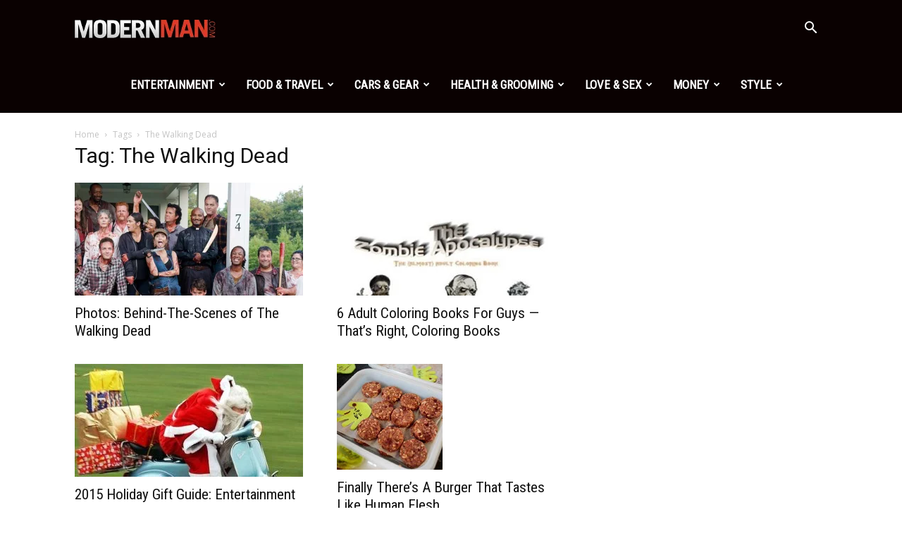

--- FILE ---
content_type: text/html; charset=UTF-8
request_url: https://www.modernman.com/tag/the-walking-dead/
body_size: 18654
content:
<!doctype html >
<!--[if IE 8]>    <html class="ie8" lang="en"> <![endif]-->
<!--[if IE 9]>    <html class="ie9" lang="en"> <![endif]-->
<!--[if gt IE 8]><!--> <html lang="en-US" prefix="og: https://ogp.me/ns#"> <!--<![endif]-->
<head>
    <title>The Walking Dead Archives - Modern Man</title>
    <meta charset="UTF-8" />
    <meta name="viewport" content="width=device-width, initial-scale=1.0">
    <link rel="pingback" href="https://www.modernman.com/xmlrpc.php" />
    	<style>img:is([sizes="auto" i], [sizes^="auto," i]) { contain-intrinsic-size: 3000px 1500px }</style>
	<link rel="icon" type="image/png" href="https://www.modernman.com/wp-content/uploads/2022/07/favicon.jpg"><link rel="apple-touch-icon-precomposed" sizes="76x76" href="https://www.modernman.com/wp-content/uploads/2022/07/favicon.jpg"/><link rel="apple-touch-icon-precomposed" sizes="120x120" href="https://www.modernman.com/wp-content/uploads/2022/07/favicon.jpg"/><link rel="apple-touch-icon-precomposed" sizes="152x152" href="https://www.modernman.com/wp-content/uploads/2022/07/favicon.jpg"/><link rel="apple-touch-icon-precomposed" sizes="114x114" href="https://www.modernman.com/wp-content/uploads/2022/07/favicon.jpg"/><link rel="apple-touch-icon-precomposed" sizes="144x144" href="https://www.modernman.com/wp-content/uploads/2022/07/favicon.jpg"/>
<!-- Search Engine Optimization by Rank Math - https://rankmath.com/ -->
<meta name="robots" content="follow, noindex"/>
<meta property="og:locale" content="en_US" />
<meta property="og:type" content="article" />
<meta property="og:title" content="The Walking Dead Archives - Modern Man" />
<meta property="og:url" content="https://www.modernman.com/tag/the-walking-dead/" />
<meta property="og:site_name" content="Modern Man" />
<meta name="twitter:card" content="summary_large_image" />
<meta name="twitter:title" content="The Walking Dead Archives - Modern Man" />
<meta name="twitter:label1" content="Posts" />
<meta name="twitter:data1" content="7" />
<script type="application/ld+json" class="rank-math-schema">{"@context":"https://schema.org","@graph":[{"@type":"Organization","@id":"https://www.modernman.com/#organization","name":"Modern Man"},{"@type":"WebSite","@id":"https://www.modernman.com/#website","url":"https://www.modernman.com","name":"Modern Man","publisher":{"@id":"https://www.modernman.com/#organization"},"inLanguage":"en-US"},{"@type":"BreadcrumbList","@id":"https://www.modernman.com/tag/the-walking-dead/#breadcrumb","itemListElement":[{"@type":"ListItem","position":"1","item":{"@id":"https://www.modernman.com","name":"Home"}},{"@type":"ListItem","position":"2","item":{"@id":"https://www.modernman.com/tag/the-walking-dead/","name":"The Walking Dead"}}]},{"@type":"CollectionPage","@id":"https://www.modernman.com/tag/the-walking-dead/#webpage","url":"https://www.modernman.com/tag/the-walking-dead/","name":"The Walking Dead Archives - Modern Man","isPartOf":{"@id":"https://www.modernman.com/#website"},"inLanguage":"en-US","breadcrumb":{"@id":"https://www.modernman.com/tag/the-walking-dead/#breadcrumb"}}]}</script>
<!-- /Rank Math WordPress SEO plugin -->

<link rel='dns-prefetch' href='//fonts.googleapis.com' />
<link rel="alternate" type="application/rss+xml" title="Modern Man &raquo; Feed" href="https://www.modernman.com/feed/" />
<link rel="alternate" type="application/rss+xml" title="Modern Man &raquo; The Walking Dead Tag Feed" href="https://www.modernman.com/tag/the-walking-dead/feed/" />
<link rel='stylesheet' id='wp-block-library-css' href='https://www.modernman.com/wp-includes/css/dist/block-library/style.min.css?ver=6.8.3' type='text/css' media='all' />
<style id='classic-theme-styles-inline-css' type='text/css'>
/*! This file is auto-generated */
.wp-block-button__link{color:#fff;background-color:#32373c;border-radius:9999px;box-shadow:none;text-decoration:none;padding:calc(.667em + 2px) calc(1.333em + 2px);font-size:1.125em}.wp-block-file__button{background:#32373c;color:#fff;text-decoration:none}
</style>
<style id='global-styles-inline-css' type='text/css'>
:root{--wp--preset--aspect-ratio--square: 1;--wp--preset--aspect-ratio--4-3: 4/3;--wp--preset--aspect-ratio--3-4: 3/4;--wp--preset--aspect-ratio--3-2: 3/2;--wp--preset--aspect-ratio--2-3: 2/3;--wp--preset--aspect-ratio--16-9: 16/9;--wp--preset--aspect-ratio--9-16: 9/16;--wp--preset--color--black: #000000;--wp--preset--color--cyan-bluish-gray: #abb8c3;--wp--preset--color--white: #ffffff;--wp--preset--color--pale-pink: #f78da7;--wp--preset--color--vivid-red: #cf2e2e;--wp--preset--color--luminous-vivid-orange: #ff6900;--wp--preset--color--luminous-vivid-amber: #fcb900;--wp--preset--color--light-green-cyan: #7bdcb5;--wp--preset--color--vivid-green-cyan: #00d084;--wp--preset--color--pale-cyan-blue: #8ed1fc;--wp--preset--color--vivid-cyan-blue: #0693e3;--wp--preset--color--vivid-purple: #9b51e0;--wp--preset--gradient--vivid-cyan-blue-to-vivid-purple: linear-gradient(135deg,rgba(6,147,227,1) 0%,rgb(155,81,224) 100%);--wp--preset--gradient--light-green-cyan-to-vivid-green-cyan: linear-gradient(135deg,rgb(122,220,180) 0%,rgb(0,208,130) 100%);--wp--preset--gradient--luminous-vivid-amber-to-luminous-vivid-orange: linear-gradient(135deg,rgba(252,185,0,1) 0%,rgba(255,105,0,1) 100%);--wp--preset--gradient--luminous-vivid-orange-to-vivid-red: linear-gradient(135deg,rgba(255,105,0,1) 0%,rgb(207,46,46) 100%);--wp--preset--gradient--very-light-gray-to-cyan-bluish-gray: linear-gradient(135deg,rgb(238,238,238) 0%,rgb(169,184,195) 100%);--wp--preset--gradient--cool-to-warm-spectrum: linear-gradient(135deg,rgb(74,234,220) 0%,rgb(151,120,209) 20%,rgb(207,42,186) 40%,rgb(238,44,130) 60%,rgb(251,105,98) 80%,rgb(254,248,76) 100%);--wp--preset--gradient--blush-light-purple: linear-gradient(135deg,rgb(255,206,236) 0%,rgb(152,150,240) 100%);--wp--preset--gradient--blush-bordeaux: linear-gradient(135deg,rgb(254,205,165) 0%,rgb(254,45,45) 50%,rgb(107,0,62) 100%);--wp--preset--gradient--luminous-dusk: linear-gradient(135deg,rgb(255,203,112) 0%,rgb(199,81,192) 50%,rgb(65,88,208) 100%);--wp--preset--gradient--pale-ocean: linear-gradient(135deg,rgb(255,245,203) 0%,rgb(182,227,212) 50%,rgb(51,167,181) 100%);--wp--preset--gradient--electric-grass: linear-gradient(135deg,rgb(202,248,128) 0%,rgb(113,206,126) 100%);--wp--preset--gradient--midnight: linear-gradient(135deg,rgb(2,3,129) 0%,rgb(40,116,252) 100%);--wp--preset--font-size--small: 11px;--wp--preset--font-size--medium: 20px;--wp--preset--font-size--large: 32px;--wp--preset--font-size--x-large: 42px;--wp--preset--font-size--regular: 15px;--wp--preset--font-size--larger: 50px;--wp--preset--spacing--20: 0.44rem;--wp--preset--spacing--30: 0.67rem;--wp--preset--spacing--40: 1rem;--wp--preset--spacing--50: 1.5rem;--wp--preset--spacing--60: 2.25rem;--wp--preset--spacing--70: 3.38rem;--wp--preset--spacing--80: 5.06rem;--wp--preset--shadow--natural: 6px 6px 9px rgba(0, 0, 0, 0.2);--wp--preset--shadow--deep: 12px 12px 50px rgba(0, 0, 0, 0.4);--wp--preset--shadow--sharp: 6px 6px 0px rgba(0, 0, 0, 0.2);--wp--preset--shadow--outlined: 6px 6px 0px -3px rgba(255, 255, 255, 1), 6px 6px rgba(0, 0, 0, 1);--wp--preset--shadow--crisp: 6px 6px 0px rgba(0, 0, 0, 1);}:where(.is-layout-flex){gap: 0.5em;}:where(.is-layout-grid){gap: 0.5em;}body .is-layout-flex{display: flex;}.is-layout-flex{flex-wrap: wrap;align-items: center;}.is-layout-flex > :is(*, div){margin: 0;}body .is-layout-grid{display: grid;}.is-layout-grid > :is(*, div){margin: 0;}:where(.wp-block-columns.is-layout-flex){gap: 2em;}:where(.wp-block-columns.is-layout-grid){gap: 2em;}:where(.wp-block-post-template.is-layout-flex){gap: 1.25em;}:where(.wp-block-post-template.is-layout-grid){gap: 1.25em;}.has-black-color{color: var(--wp--preset--color--black) !important;}.has-cyan-bluish-gray-color{color: var(--wp--preset--color--cyan-bluish-gray) !important;}.has-white-color{color: var(--wp--preset--color--white) !important;}.has-pale-pink-color{color: var(--wp--preset--color--pale-pink) !important;}.has-vivid-red-color{color: var(--wp--preset--color--vivid-red) !important;}.has-luminous-vivid-orange-color{color: var(--wp--preset--color--luminous-vivid-orange) !important;}.has-luminous-vivid-amber-color{color: var(--wp--preset--color--luminous-vivid-amber) !important;}.has-light-green-cyan-color{color: var(--wp--preset--color--light-green-cyan) !important;}.has-vivid-green-cyan-color{color: var(--wp--preset--color--vivid-green-cyan) !important;}.has-pale-cyan-blue-color{color: var(--wp--preset--color--pale-cyan-blue) !important;}.has-vivid-cyan-blue-color{color: var(--wp--preset--color--vivid-cyan-blue) !important;}.has-vivid-purple-color{color: var(--wp--preset--color--vivid-purple) !important;}.has-black-background-color{background-color: var(--wp--preset--color--black) !important;}.has-cyan-bluish-gray-background-color{background-color: var(--wp--preset--color--cyan-bluish-gray) !important;}.has-white-background-color{background-color: var(--wp--preset--color--white) !important;}.has-pale-pink-background-color{background-color: var(--wp--preset--color--pale-pink) !important;}.has-vivid-red-background-color{background-color: var(--wp--preset--color--vivid-red) !important;}.has-luminous-vivid-orange-background-color{background-color: var(--wp--preset--color--luminous-vivid-orange) !important;}.has-luminous-vivid-amber-background-color{background-color: var(--wp--preset--color--luminous-vivid-amber) !important;}.has-light-green-cyan-background-color{background-color: var(--wp--preset--color--light-green-cyan) !important;}.has-vivid-green-cyan-background-color{background-color: var(--wp--preset--color--vivid-green-cyan) !important;}.has-pale-cyan-blue-background-color{background-color: var(--wp--preset--color--pale-cyan-blue) !important;}.has-vivid-cyan-blue-background-color{background-color: var(--wp--preset--color--vivid-cyan-blue) !important;}.has-vivid-purple-background-color{background-color: var(--wp--preset--color--vivid-purple) !important;}.has-black-border-color{border-color: var(--wp--preset--color--black) !important;}.has-cyan-bluish-gray-border-color{border-color: var(--wp--preset--color--cyan-bluish-gray) !important;}.has-white-border-color{border-color: var(--wp--preset--color--white) !important;}.has-pale-pink-border-color{border-color: var(--wp--preset--color--pale-pink) !important;}.has-vivid-red-border-color{border-color: var(--wp--preset--color--vivid-red) !important;}.has-luminous-vivid-orange-border-color{border-color: var(--wp--preset--color--luminous-vivid-orange) !important;}.has-luminous-vivid-amber-border-color{border-color: var(--wp--preset--color--luminous-vivid-amber) !important;}.has-light-green-cyan-border-color{border-color: var(--wp--preset--color--light-green-cyan) !important;}.has-vivid-green-cyan-border-color{border-color: var(--wp--preset--color--vivid-green-cyan) !important;}.has-pale-cyan-blue-border-color{border-color: var(--wp--preset--color--pale-cyan-blue) !important;}.has-vivid-cyan-blue-border-color{border-color: var(--wp--preset--color--vivid-cyan-blue) !important;}.has-vivid-purple-border-color{border-color: var(--wp--preset--color--vivid-purple) !important;}.has-vivid-cyan-blue-to-vivid-purple-gradient-background{background: var(--wp--preset--gradient--vivid-cyan-blue-to-vivid-purple) !important;}.has-light-green-cyan-to-vivid-green-cyan-gradient-background{background: var(--wp--preset--gradient--light-green-cyan-to-vivid-green-cyan) !important;}.has-luminous-vivid-amber-to-luminous-vivid-orange-gradient-background{background: var(--wp--preset--gradient--luminous-vivid-amber-to-luminous-vivid-orange) !important;}.has-luminous-vivid-orange-to-vivid-red-gradient-background{background: var(--wp--preset--gradient--luminous-vivid-orange-to-vivid-red) !important;}.has-very-light-gray-to-cyan-bluish-gray-gradient-background{background: var(--wp--preset--gradient--very-light-gray-to-cyan-bluish-gray) !important;}.has-cool-to-warm-spectrum-gradient-background{background: var(--wp--preset--gradient--cool-to-warm-spectrum) !important;}.has-blush-light-purple-gradient-background{background: var(--wp--preset--gradient--blush-light-purple) !important;}.has-blush-bordeaux-gradient-background{background: var(--wp--preset--gradient--blush-bordeaux) !important;}.has-luminous-dusk-gradient-background{background: var(--wp--preset--gradient--luminous-dusk) !important;}.has-pale-ocean-gradient-background{background: var(--wp--preset--gradient--pale-ocean) !important;}.has-electric-grass-gradient-background{background: var(--wp--preset--gradient--electric-grass) !important;}.has-midnight-gradient-background{background: var(--wp--preset--gradient--midnight) !important;}.has-small-font-size{font-size: var(--wp--preset--font-size--small) !important;}.has-medium-font-size{font-size: var(--wp--preset--font-size--medium) !important;}.has-large-font-size{font-size: var(--wp--preset--font-size--large) !important;}.has-x-large-font-size{font-size: var(--wp--preset--font-size--x-large) !important;}
:where(.wp-block-post-template.is-layout-flex){gap: 1.25em;}:where(.wp-block-post-template.is-layout-grid){gap: 1.25em;}
:where(.wp-block-columns.is-layout-flex){gap: 2em;}:where(.wp-block-columns.is-layout-grid){gap: 2em;}
:root :where(.wp-block-pullquote){font-size: 1.5em;line-height: 1.6;}
</style>
<link rel='stylesheet' id='google-fonts-style-css' href='https://fonts.googleapis.com/css?family=Roboto+Condensed%3A400%7COpen+Sans%3A300italic%2C400%2C400italic%2C600%2C600italic%2C700%7CRoboto%3A300%2C400%2C400italic%2C500%2C500italic%2C700%2C900&#038;ver=9.5' type='text/css' media='all' />
<link rel='stylesheet' id='td-theme-css' href='https://www.modernman.com/wp-content/themes/Newspaper/Newspaper/style.css?ver=9.5' type='text/css' media='all' />
<script type="text/javascript" src="https://www.modernman.com/wp-includes/js/jquery/jquery.min.js?ver=3.7.1" id="jquery-core-js"></script>
<script type="text/javascript" src="https://www.modernman.com/wp-includes/js/jquery/jquery-migrate.min.js?ver=3.4.1" id="jquery-migrate-js"></script>
<link rel="https://api.w.org/" href="https://www.modernman.com/wp-json/" /><link rel="alternate" title="JSON" type="application/json" href="https://www.modernman.com/wp-json/wp/v2/tags/871" /><link rel="EditURI" type="application/rsd+xml" title="RSD" href="https://www.modernman.com/xmlrpc.php?rsd" />
<meta name="generator" content="WordPress 6.8.3" />
<!--[if lt IE 9]><script src="https://cdnjs.cloudflare.com/ajax/libs/html5shiv/3.7.3/html5shiv.js"></script><![endif]-->
    
<!-- JS generated by theme -->

<script>
    
    

	    var tdBlocksArray = []; //here we store all the items for the current page

	    //td_block class - each ajax block uses a object of this class for requests
	    function tdBlock() {
		    this.id = '';
		    this.block_type = 1; //block type id (1-234 etc)
		    this.atts = '';
		    this.td_column_number = '';
		    this.td_current_page = 1; //
		    this.post_count = 0; //from wp
		    this.found_posts = 0; //from wp
		    this.max_num_pages = 0; //from wp
		    this.td_filter_value = ''; //current live filter value
		    this.is_ajax_running = false;
		    this.td_user_action = ''; // load more or infinite loader (used by the animation)
		    this.header_color = '';
		    this.ajax_pagination_infinite_stop = ''; //show load more at page x
	    }


        // td_js_generator - mini detector
        (function(){
            var htmlTag = document.getElementsByTagName("html")[0];

	        if ( navigator.userAgent.indexOf("MSIE 10.0") > -1 ) {
                htmlTag.className += ' ie10';
            }

            if ( !!navigator.userAgent.match(/Trident.*rv\:11\./) ) {
                htmlTag.className += ' ie11';
            }

	        if ( navigator.userAgent.indexOf("Edge") > -1 ) {
                htmlTag.className += ' ieEdge';
            }

            if ( /(iPad|iPhone|iPod)/g.test(navigator.userAgent) ) {
                htmlTag.className += ' td-md-is-ios';
            }

            var user_agent = navigator.userAgent.toLowerCase();
            if ( user_agent.indexOf("android") > -1 ) {
                htmlTag.className += ' td-md-is-android';
            }

            if ( -1 !== navigator.userAgent.indexOf('Mac OS X')  ) {
                htmlTag.className += ' td-md-is-os-x';
            }

            if ( /chrom(e|ium)/.test(navigator.userAgent.toLowerCase()) ) {
               htmlTag.className += ' td-md-is-chrome';
            }

            if ( -1 !== navigator.userAgent.indexOf('Firefox') ) {
                htmlTag.className += ' td-md-is-firefox';
            }

            if ( -1 !== navigator.userAgent.indexOf('Safari') && -1 === navigator.userAgent.indexOf('Chrome') ) {
                htmlTag.className += ' td-md-is-safari';
            }

            if( -1 !== navigator.userAgent.indexOf('IEMobile') ){
                htmlTag.className += ' td-md-is-iemobile';
            }

        })();




        var tdLocalCache = {};

        ( function () {
            "use strict";

            tdLocalCache = {
                data: {},
                remove: function (resource_id) {
                    delete tdLocalCache.data[resource_id];
                },
                exist: function (resource_id) {
                    return tdLocalCache.data.hasOwnProperty(resource_id) && tdLocalCache.data[resource_id] !== null;
                },
                get: function (resource_id) {
                    return tdLocalCache.data[resource_id];
                },
                set: function (resource_id, cachedData) {
                    tdLocalCache.remove(resource_id);
                    tdLocalCache.data[resource_id] = cachedData;
                }
            };
        })();

    
    
var td_viewport_interval_list=[{"limitBottom":767,"sidebarWidth":228},{"limitBottom":1018,"sidebarWidth":300},{"limitBottom":1140,"sidebarWidth":324}];
var td_animation_stack_effect="type0";
var tds_animation_stack=true;
var td_animation_stack_specific_selectors=".entry-thumb, img";
var td_animation_stack_general_selectors=".td-animation-stack img, .td-animation-stack .entry-thumb, .post img";
var td_ajax_url="https:\/\/www.modernman.com\/wp-admin\/admin-ajax.php?td_theme_name=Newspaper&v=9.5";
var td_get_template_directory_uri="https:\/\/www.modernman.com\/wp-content\/themes\/Newspaper\/Newspaper";
var tds_snap_menu="snap";
var tds_logo_on_sticky="show_header_logo";
var tds_header_style="6";
var td_please_wait="Please wait...";
var td_email_user_pass_incorrect="User or password incorrect!";
var td_email_user_incorrect="Email or username incorrect!";
var td_email_incorrect="Email incorrect!";
var tds_more_articles_on_post_enable="";
var tds_more_articles_on_post_time_to_wait="";
var tds_more_articles_on_post_pages_distance_from_top=0;
var tds_theme_color_site_wide="#df3a27";
var tds_smart_sidebar="enabled";
var tdThemeName="Newspaper";
var td_magnific_popup_translation_tPrev="Previous (Left arrow key)";
var td_magnific_popup_translation_tNext="Next (Right arrow key)";
var td_magnific_popup_translation_tCounter="%curr% of %total%";
var td_magnific_popup_translation_ajax_tError="The content from %url% could not be loaded.";
var td_magnific_popup_translation_image_tError="The image #%curr% could not be loaded.";
var tdDateNamesI18n={"month_names":["January","February","March","April","May","June","July","August","September","October","November","December"],"month_names_short":["Jan","Feb","Mar","Apr","May","Jun","Jul","Aug","Sep","Oct","Nov","Dec"],"day_names":["Sunday","Monday","Tuesday","Wednesday","Thursday","Friday","Saturday"],"day_names_short":["Sun","Mon","Tue","Wed","Thu","Fri","Sat"]};
var td_ad_background_click_link="";
var td_ad_background_click_target="";
</script>


<!-- Header style compiled by theme -->

<style>
    
.td-header-wrap .black-menu .sf-menu > .current-menu-item > a,
    .td-header-wrap .black-menu .sf-menu > .current-menu-ancestor > a,
    .td-header-wrap .black-menu .sf-menu > .current-category-ancestor > a,
    .td-header-wrap .black-menu .sf-menu > li > a:hover,
    .td-header-wrap .black-menu .sf-menu > .sfHover > a,
    .td-header-style-12 .td-header-menu-wrap-full,
    .sf-menu > .current-menu-item > a:after,
    .sf-menu > .current-menu-ancestor > a:after,
    .sf-menu > .current-category-ancestor > a:after,
    .sf-menu > li:hover > a:after,
    .sf-menu > .sfHover > a:after,
    .td-header-style-12 .td-affix,
    .header-search-wrap .td-drop-down-search:after,
    .header-search-wrap .td-drop-down-search .btn:hover,
    input[type=submit]:hover,
    .td-read-more a,
    .td-post-category:hover,
    .td-grid-style-1.td-hover-1 .td-big-grid-post:hover .td-post-category,
    .td-grid-style-5.td-hover-1 .td-big-grid-post:hover .td-post-category,
    .td_top_authors .td-active .td-author-post-count,
    .td_top_authors .td-active .td-author-comments-count,
    .td_top_authors .td_mod_wrap:hover .td-author-post-count,
    .td_top_authors .td_mod_wrap:hover .td-author-comments-count,
    .td-404-sub-sub-title a:hover,
    .td-search-form-widget .wpb_button:hover,
    .td-rating-bar-wrap div,
    .td_category_template_3 .td-current-sub-category,
    .dropcap,
    .td_wrapper_video_playlist .td_video_controls_playlist_wrapper,
    .wpb_default,
    .wpb_default:hover,
    .td-left-smart-list:hover,
    .td-right-smart-list:hover,
    .woocommerce-checkout .woocommerce input.button:hover,
    .woocommerce-page .woocommerce a.button:hover,
    .woocommerce-account div.woocommerce .button:hover,
    #bbpress-forums button:hover,
    .bbp_widget_login .button:hover,
    .td-footer-wrapper .td-post-category,
    .td-footer-wrapper .widget_product_search input[type="submit"]:hover,
    .woocommerce .product a.button:hover,
    .woocommerce .product #respond input#submit:hover,
    .woocommerce .checkout input#place_order:hover,
    .woocommerce .woocommerce.widget .button:hover,
    .single-product .product .summary .cart .button:hover,
    .woocommerce-cart .woocommerce table.cart .button:hover,
    .woocommerce-cart .woocommerce .shipping-calculator-form .button:hover,
    .td-next-prev-wrap a:hover,
    .td-load-more-wrap a:hover,
    .td-post-small-box a:hover,
    .page-nav .current,
    .page-nav:first-child > div,
    .td_category_template_8 .td-category-header .td-category a.td-current-sub-category,
    .td_category_template_4 .td-category-siblings .td-category a:hover,
    #bbpress-forums .bbp-pagination .current,
    #bbpress-forums #bbp-single-user-details #bbp-user-navigation li.current a,
    .td-theme-slider:hover .slide-meta-cat a,
    a.vc_btn-black:hover,
    .td-trending-now-wrapper:hover .td-trending-now-title,
    .td-scroll-up,
    .td-smart-list-button:hover,
    .td-weather-information:before,
    .td-weather-week:before,
    .td_block_exchange .td-exchange-header:before,
    .td_block_big_grid_9.td-grid-style-1 .td-post-category,
    .td_block_big_grid_9.td-grid-style-5 .td-post-category,
    .td-grid-style-6.td-hover-1 .td-module-thumb:after,
    .td-pulldown-syle-2 .td-subcat-dropdown ul:after,
    .td_block_template_9 .td-block-title:after,
    .td_block_template_15 .td-block-title:before,
    div.wpforms-container .wpforms-form div.wpforms-submit-container button[type=submit] {
        background-color: #df3a27;
    }

    .td_block_template_4 .td-related-title .td-cur-simple-item:before {
        border-color: #df3a27 transparent transparent transparent !important;
    }

    .woocommerce .woocommerce-message .button:hover,
    .woocommerce .woocommerce-error .button:hover,
    .woocommerce .woocommerce-info .button:hover {
        background-color: #df3a27 !important;
    }
    
    
    .td_block_template_4 .td-related-title .td-cur-simple-item,
    .td_block_template_3 .td-related-title .td-cur-simple-item,
    .td_block_template_9 .td-related-title:after {
        background-color: #df3a27;
    }

    .woocommerce .product .onsale,
    .woocommerce.widget .ui-slider .ui-slider-handle {
        background: none #df3a27;
    }

    .woocommerce.widget.widget_layered_nav_filters ul li a {
        background: none repeat scroll 0 0 #df3a27 !important;
    }

    a,
    cite a:hover,
    .td_mega_menu_sub_cats .cur-sub-cat,
    .td-mega-span h3 a:hover,
    .td_mod_mega_menu:hover .entry-title a,
    .header-search-wrap .result-msg a:hover,
    .td-header-top-menu .td-drop-down-search .td_module_wrap:hover .entry-title a,
    .td-header-top-menu .td-icon-search:hover,
    .td-header-wrap .result-msg a:hover,
    .top-header-menu li a:hover,
    .top-header-menu .current-menu-item > a,
    .top-header-menu .current-menu-ancestor > a,
    .top-header-menu .current-category-ancestor > a,
    .td-social-icon-wrap > a:hover,
    .td-header-sp-top-widget .td-social-icon-wrap a:hover,
    .td-page-content blockquote p,
    .td-post-content blockquote p,
    .mce-content-body blockquote p,
    .comment-content blockquote p,
    .wpb_text_column blockquote p,
    .td_block_text_with_title blockquote p,
    .td_module_wrap:hover .entry-title a,
    .td-subcat-filter .td-subcat-list a:hover,
    .td-subcat-filter .td-subcat-dropdown a:hover,
    .td_quote_on_blocks,
    .dropcap2,
    .dropcap3,
    .td_top_authors .td-active .td-authors-name a,
    .td_top_authors .td_mod_wrap:hover .td-authors-name a,
    .td-post-next-prev-content a:hover,
    .author-box-wrap .td-author-social a:hover,
    .td-author-name a:hover,
    .td-author-url a:hover,
    .td_mod_related_posts:hover h3 > a,
    .td-post-template-11 .td-related-title .td-related-left:hover,
    .td-post-template-11 .td-related-title .td-related-right:hover,
    .td-post-template-11 .td-related-title .td-cur-simple-item,
    .td-post-template-11 .td_block_related_posts .td-next-prev-wrap a:hover,
    .comment-reply-link:hover,
    .logged-in-as a:hover,
    #cancel-comment-reply-link:hover,
    .td-search-query,
    .td-category-header .td-pulldown-category-filter-link:hover,
    .td-category-siblings .td-subcat-dropdown a:hover,
    .td-category-siblings .td-subcat-dropdown a.td-current-sub-category,
    .widget a:hover,
    .td_wp_recentcomments a:hover,
    .archive .widget_archive .current,
    .archive .widget_archive .current a,
    .widget_calendar tfoot a:hover,
    .woocommerce a.added_to_cart:hover,
    .woocommerce-account .woocommerce-MyAccount-navigation a:hover,
    #bbpress-forums li.bbp-header .bbp-reply-content span a:hover,
    #bbpress-forums .bbp-forum-freshness a:hover,
    #bbpress-forums .bbp-topic-freshness a:hover,
    #bbpress-forums .bbp-forums-list li a:hover,
    #bbpress-forums .bbp-forum-title:hover,
    #bbpress-forums .bbp-topic-permalink:hover,
    #bbpress-forums .bbp-topic-started-by a:hover,
    #bbpress-forums .bbp-topic-started-in a:hover,
    #bbpress-forums .bbp-body .super-sticky li.bbp-topic-title .bbp-topic-permalink,
    #bbpress-forums .bbp-body .sticky li.bbp-topic-title .bbp-topic-permalink,
    .widget_display_replies .bbp-author-name,
    .widget_display_topics .bbp-author-name,
    .footer-text-wrap .footer-email-wrap a,
    .td-subfooter-menu li a:hover,
    .footer-social-wrap a:hover,
    a.vc_btn-black:hover,
    .td-smart-list-dropdown-wrap .td-smart-list-button:hover,
    .td_module_17 .td-read-more a:hover,
    .td_module_18 .td-read-more a:hover,
    .td_module_19 .td-post-author-name a:hover,
    .td-instagram-user a,
    .td-pulldown-syle-2 .td-subcat-dropdown:hover .td-subcat-more span,
    .td-pulldown-syle-2 .td-subcat-dropdown:hover .td-subcat-more i,
    .td-pulldown-syle-3 .td-subcat-dropdown:hover .td-subcat-more span,
    .td-pulldown-syle-3 .td-subcat-dropdown:hover .td-subcat-more i,
    .td-block-title-wrap .td-wrapper-pulldown-filter .td-pulldown-filter-display-option:hover,
    .td-block-title-wrap .td-wrapper-pulldown-filter .td-pulldown-filter-display-option:hover i,
    .td-block-title-wrap .td-wrapper-pulldown-filter .td-pulldown-filter-link:hover,
    .td-block-title-wrap .td-wrapper-pulldown-filter .td-pulldown-filter-item .td-cur-simple-item,
    .td_block_template_2 .td-related-title .td-cur-simple-item,
    .td_block_template_5 .td-related-title .td-cur-simple-item,
    .td_block_template_6 .td-related-title .td-cur-simple-item,
    .td_block_template_7 .td-related-title .td-cur-simple-item,
    .td_block_template_8 .td-related-title .td-cur-simple-item,
    .td_block_template_9 .td-related-title .td-cur-simple-item,
    .td_block_template_10 .td-related-title .td-cur-simple-item,
    .td_block_template_11 .td-related-title .td-cur-simple-item,
    .td_block_template_12 .td-related-title .td-cur-simple-item,
    .td_block_template_13 .td-related-title .td-cur-simple-item,
    .td_block_template_14 .td-related-title .td-cur-simple-item,
    .td_block_template_15 .td-related-title .td-cur-simple-item,
    .td_block_template_16 .td-related-title .td-cur-simple-item,
    .td_block_template_17 .td-related-title .td-cur-simple-item,
    .td-theme-wrap .sf-menu ul .td-menu-item > a:hover,
    .td-theme-wrap .sf-menu ul .sfHover > a,
    .td-theme-wrap .sf-menu ul .current-menu-ancestor > a,
    .td-theme-wrap .sf-menu ul .current-category-ancestor > a,
    .td-theme-wrap .sf-menu ul .current-menu-item > a,
    .td_outlined_btn,
     .td_block_categories_tags .td-ct-item:hover {
        color: #df3a27;
    }

    a.vc_btn-black.vc_btn_square_outlined:hover,
    a.vc_btn-black.vc_btn_outlined:hover,
    .td-mega-menu-page .wpb_content_element ul li a:hover,
    .td-theme-wrap .td-aj-search-results .td_module_wrap:hover .entry-title a,
    .td-theme-wrap .header-search-wrap .result-msg a:hover {
        color: #df3a27 !important;
    }

    .td-next-prev-wrap a:hover,
    .td-load-more-wrap a:hover,
    .td-post-small-box a:hover,
    .page-nav .current,
    .page-nav:first-child > div,
    .td_category_template_8 .td-category-header .td-category a.td-current-sub-category,
    .td_category_template_4 .td-category-siblings .td-category a:hover,
    #bbpress-forums .bbp-pagination .current,
    .post .td_quote_box,
    .page .td_quote_box,
    a.vc_btn-black:hover,
    .td_block_template_5 .td-block-title > *,
    .td_outlined_btn {
        border-color: #df3a27;
    }

    .td_wrapper_video_playlist .td_video_currently_playing:after {
        border-color: #df3a27 !important;
    }

    .header-search-wrap .td-drop-down-search:before {
        border-color: transparent transparent #df3a27 transparent;
    }

    .block-title > span,
    .block-title > a,
    .block-title > label,
    .widgettitle,
    .widgettitle:after,
    .td-trending-now-title,
    .td-trending-now-wrapper:hover .td-trending-now-title,
    .wpb_tabs li.ui-tabs-active a,
    .wpb_tabs li:hover a,
    .vc_tta-container .vc_tta-color-grey.vc_tta-tabs-position-top.vc_tta-style-classic .vc_tta-tabs-container .vc_tta-tab.vc_active > a,
    .vc_tta-container .vc_tta-color-grey.vc_tta-tabs-position-top.vc_tta-style-classic .vc_tta-tabs-container .vc_tta-tab:hover > a,
    .td_block_template_1 .td-related-title .td-cur-simple-item,
    .woocommerce .product .products h2:not(.woocommerce-loop-product__title),
    .td-subcat-filter .td-subcat-dropdown:hover .td-subcat-more, 
    .td_3D_btn,
    .td_shadow_btn,
    .td_default_btn,
    .td_round_btn, 
    .td_outlined_btn:hover {
    	background-color: #df3a27;
    }

    .woocommerce div.product .woocommerce-tabs ul.tabs li.active {
    	background-color: #df3a27 !important;
    }

    .block-title,
    .td_block_template_1 .td-related-title,
    .wpb_tabs .wpb_tabs_nav,
    .vc_tta-container .vc_tta-color-grey.vc_tta-tabs-position-top.vc_tta-style-classic .vc_tta-tabs-container,
    .woocommerce div.product .woocommerce-tabs ul.tabs:before {
        border-color: #df3a27;
    }
    .td_block_wrap .td-subcat-item a.td-cur-simple-item {
	    color: #df3a27;
	}


    
    .td-grid-style-4 .entry-title
    {
        background-color: rgba(223, 58, 39, 0.7);
    }

    
    .td-theme-wrap .block-title > span,
    .td-theme-wrap .block-title > span > a,
    .td-theme-wrap .widget_rss .block-title .rsswidget,
    .td-theme-wrap .block-title > a,
    .widgettitle,
    .widgettitle > a,
    .td-trending-now-title,
    .wpb_tabs li.ui-tabs-active a,
    .wpb_tabs li:hover a,
    .vc_tta-container .vc_tta-color-grey.vc_tta-tabs-position-top.vc_tta-style-classic .vc_tta-tabs-container .vc_tta-tab.vc_active > a,
    .vc_tta-container .vc_tta-color-grey.vc_tta-tabs-position-top.vc_tta-style-classic .vc_tta-tabs-container .vc_tta-tab:hover > a,
    .td-related-title .td-cur-simple-item,
    .woocommerce div.product .woocommerce-tabs ul.tabs li.active,
    .woocommerce .product .products h2:not(.woocommerce-loop-product__title),
    .td-theme-wrap .td_block_template_2 .td-block-title > *,
    .td-theme-wrap .td_block_template_3 .td-block-title > *,
    .td-theme-wrap .td_block_template_4 .td-block-title > *,
    .td-theme-wrap .td_block_template_5 .td-block-title > *,
    .td-theme-wrap .td_block_template_6 .td-block-title > *,
    .td-theme-wrap .td_block_template_6 .td-block-title:before,
    .td-theme-wrap .td_block_template_7 .td-block-title > *,
    .td-theme-wrap .td_block_template_8 .td-block-title > *,
    .td-theme-wrap .td_block_template_9 .td-block-title > *,
    .td-theme-wrap .td_block_template_10 .td-block-title > *,
    .td-theme-wrap .td_block_template_11 .td-block-title > *,
    .td-theme-wrap .td_block_template_12 .td-block-title > *,
    .td-theme-wrap .td_block_template_13 .td-block-title > span,
    .td-theme-wrap .td_block_template_13 .td-block-title > a,
    .td-theme-wrap .td_block_template_14 .td-block-title > *,
    .td-theme-wrap .td_block_template_14 .td-block-title-wrap .td-wrapper-pulldown-filter .td-pulldown-filter-display-option,
    .td-theme-wrap .td_block_template_14 .td-block-title-wrap .td-wrapper-pulldown-filter .td-pulldown-filter-display-option i,
    .td-theme-wrap .td_block_template_14 .td-block-title-wrap .td-wrapper-pulldown-filter .td-pulldown-filter-display-option:hover,
    .td-theme-wrap .td_block_template_14 .td-block-title-wrap .td-wrapper-pulldown-filter .td-pulldown-filter-display-option:hover i,
    .td-theme-wrap .td_block_template_15 .td-block-title > *,
    .td-theme-wrap .td_block_template_15 .td-block-title-wrap .td-wrapper-pulldown-filter,
    .td-theme-wrap .td_block_template_15 .td-block-title-wrap .td-wrapper-pulldown-filter i,
    .td-theme-wrap .td_block_template_16 .td-block-title > *,
    .td-theme-wrap .td_block_template_17 .td-block-title > * {
    	color: #df3a27;
    }


    
    .td-header-wrap .td-header-menu-wrap-full,
    .td-header-menu-wrap.td-affix,
    .td-header-style-3 .td-header-main-menu,
    .td-header-style-3 .td-affix .td-header-main-menu,
    .td-header-style-4 .td-header-main-menu,
    .td-header-style-4 .td-affix .td-header-main-menu,
    .td-header-style-8 .td-header-menu-wrap.td-affix,
    .td-header-style-8 .td-header-top-menu-full {
		background-color: #0a0101;
    }


    .td-boxed-layout .td-header-style-3 .td-header-menu-wrap,
    .td-boxed-layout .td-header-style-4 .td-header-menu-wrap,
    .td-header-style-3 .td_stretch_content .td-header-menu-wrap,
    .td-header-style-4 .td_stretch_content .td-header-menu-wrap {
    	background-color: #0a0101 !important;
    }


    @media (min-width: 1019px) {
        .td-header-style-1 .td-header-sp-recs,
        .td-header-style-1 .td-header-sp-logo {
            margin-bottom: 28px;
        }
    }

    @media (min-width: 768px) and (max-width: 1018px) {
        .td-header-style-1 .td-header-sp-recs,
        .td-header-style-1 .td-header-sp-logo {
            margin-bottom: 14px;
        }
    }

    .td-header-style-7 .td-header-top-menu {
        border-bottom: none;
    }
    
    
    
    .td-header-wrap .td-header-menu-wrap .sf-menu > li > a,
    .td-header-wrap .td-header-menu-social .td-social-icon-wrap a,
    .td-header-style-4 .td-header-menu-social .td-social-icon-wrap i,
    .td-header-style-5 .td-header-menu-social .td-social-icon-wrap i,
    .td-header-style-6 .td-header-menu-social .td-social-icon-wrap i,
    .td-header-style-12 .td-header-menu-social .td-social-icon-wrap i,
    .td-header-wrap .header-search-wrap #td-header-search-button .td-icon-search {
        color: #ffffff;
    }
    .td-header-wrap .td-header-menu-social + .td-search-wrapper #td-header-search-button:before {
      background-color: #ffffff;
    }
    
    
    .td-theme-wrap .sf-menu .td-normal-menu .td-menu-item > a:hover,
    .td-theme-wrap .sf-menu .td-normal-menu .sfHover > a,
    .td-theme-wrap .sf-menu .td-normal-menu .current-menu-ancestor > a,
    .td-theme-wrap .sf-menu .td-normal-menu .current-category-ancestor > a,
    .td-theme-wrap .sf-menu .td-normal-menu .current-menu-item > a {
        color: #df3a27;
    }

    
    .td-theme-wrap .td_mod_mega_menu:hover .entry-title a,
    .td-theme-wrap .sf-menu .td_mega_menu_sub_cats .cur-sub-cat {
        color: #df3a27;
    }
    .td-theme-wrap .sf-menu .td-mega-menu .td-post-category:hover,
    .td-theme-wrap .td-mega-menu .td-next-prev-wrap a:hover {
        background-color: #df3a27;
    }
    .td-theme-wrap .td-mega-menu .td-next-prev-wrap a:hover {
        border-color: #df3a27;
    }

    
    .td-theme-wrap .header-search-wrap .td-drop-down-search .btn:hover {
        background-color: #df3a27;
    }
    .td-theme-wrap .td-aj-search-results .td_module_wrap:hover .entry-title a,
    .td-theme-wrap .header-search-wrap .result-msg a:hover {
        color: #df3a27 !important;
    }

    
    @media (max-width: 767px) {
        body .td-header-wrap .td-header-main-menu {
            background-color: #000000 !important;
        }
    }


    
    .td-menu-background:before,
    .td-search-background:before {
        background: rgba(10,10,10,0.8);
        background: -moz-linear-gradient(top, rgba(10,10,10,0.8) 0%, #0a0a0a 100%);
        background: -webkit-gradient(left top, left bottom, color-stop(0%, rgba(10,10,10,0.8)), color-stop(100%, #0a0a0a));
        background: -webkit-linear-gradient(top, rgba(10,10,10,0.8) 0%, #0a0a0a 100%);
        background: -o-linear-gradient(top, rgba(10,10,10,0.8) 0%, #0a0a0a 100%);
        background: -ms-linear-gradient(top, rgba(10,10,10,0.8) 0%, #0a0a0a 100%);
        background: linear-gradient(to bottom, rgba(10,10,10,0.8) 0%, #0a0a0a 100%);
        filter: progid:DXImageTransform.Microsoft.gradient( startColorstr='rgba(10,10,10,0.8)', endColorstr='#0a0a0a', GradientType=0 );
    }

    
    .td-mobile-content .current-menu-item > a,
    .td-mobile-content .current-menu-ancestor > a,
    .td-mobile-content .current-category-ancestor > a,
    #td-mobile-nav .td-menu-login-section a:hover,
    #td-mobile-nav .td-register-section a:hover,
    #td-mobile-nav .td-menu-socials-wrap a:hover i,
    .td-search-close a:hover i {
        color: #df3a27;
    }

    
    .white-popup-block:after {
        background: rgba(58,17,46,0.8);
        background: -moz-linear-gradient(45deg, rgba(58,17,46,0.8) 0%, #df3a27 100%);
        background: -webkit-gradient(left bottom, right top, color-stop(0%, rgba(58,17,46,0.8)), color-stop(100%, #df3a27));
        background: -webkit-linear-gradient(45deg, rgba(58,17,46,0.8) 0%, #df3a27 100%);
        background: -o-linear-gradient(45deg, rgba(58,17,46,0.8) 0%, #df3a27 100%);
        background: -ms-linear-gradient(45deg, rgba(58,17,46,0.8) 0%, #df3a27 100%);
        background: linear-gradient(45deg, rgba(58,17,46,0.8) 0%, #df3a27 100%);
        filter: progid:DXImageTransform.Microsoft.gradient( startColorstr='rgba(58,17,46,0.8)', endColorstr='#df3a27', GradientType=0 );
    }


    
    .td-footer-wrapper,
    .td-footer-wrapper .td_block_template_7 .td-block-title > *,
    .td-footer-wrapper .td_block_template_17 .td-block-title,
    .td-footer-wrapper .td-block-title-wrap .td-wrapper-pulldown-filter {
        background-color: #000000;
    }

    
    .td-sub-footer-container {
        background-color: #df3a27;
    }

    
    .td-sub-footer-container,
    .td-subfooter-menu li a {
        color: #ffffff;
    }

    
    .td-subfooter-menu li a:hover {
        color: #d6d6d6;
    }


    
    ul.sf-menu > .td-menu-item > a,
    .td-theme-wrap .td-header-menu-social {
        font-family:"Roboto Condensed";
	font-size:17px;
	
    }
    
    .sf-menu ul .td-menu-item a {
        font-family:"Roboto Condensed";
	font-size:15px;
	line-height:18px;
	font-weight:bold;
	text-transform:uppercase;
	
    }
	
    .td_mod_mega_menu .item-details a {
        font-family:"Roboto Condensed";
	font-size:19px;
	line-height:21px;
	font-weight:bold;
	text-transform:uppercase;
	
    }
    
    .td_mega_menu_sub_cats .block-mega-child-cats a {
        font-family:"Roboto Condensed";
	font-size:15px;
	line-height:18px;
	font-weight:bold;
	text-transform:uppercase;
	
    }
    
    .td-mobile-content .td-mobile-main-menu > li > a {
        font-weight:bold;
	text-transform:uppercase;
	
    }
    
    .td-mobile-content .sub-menu a {
        font-weight:bold;
	text-transform:uppercase;
	
    }
    
    .block-title > span,
    .block-title > a,
    .widgettitle,
    .td-trending-now-title,
    .wpb_tabs li a,
    .vc_tta-container .vc_tta-color-grey.vc_tta-tabs-position-top.vc_tta-style-classic .vc_tta-tabs-container .vc_tta-tab > a,
    .td-theme-wrap .td-related-title a,
    .woocommerce div.product .woocommerce-tabs ul.tabs li a,
    .woocommerce .product .products h2:not(.woocommerce-loop-product__title),
    .td-theme-wrap .td-block-title {
        font-family:"Roboto Condensed";
	font-size:20px;
	font-weight:bold;
	text-transform:uppercase;
	
    }
    
    .td-big-grid-meta .td-post-category,
    .td_module_wrap .td-post-category,
    .td-module-image .td-post-category {
        font-family:"Roboto Condensed";
	font-size:18px;
	font-weight:bold;
	text-transform:uppercase;
	
    }
    
    .td-excerpt,
    .td_module_14 .td-excerpt {
        font-family:"Roboto Condensed";
	
    }


	
	.td_module_wrap .td-module-title {
		font-family:"Roboto Condensed";
	
	}
     
    .td_module_3 .td-module-title {
    	font-size:26px;
	line-height:26px;
	font-weight:bold;
	text-transform:uppercase;
	
    }
    
    .td_module_6 .td-module-title {
    	font-size:16px;
	line-height:16px;
	font-weight:bold;
	text-transform:uppercase;
	
    }
    
    .td_module_11 .td-module-title {
    	font-size:36px;
	line-height:36px;
	font-weight:bold;
	text-transform:uppercase;
	
    }
    
    .td_module_18 .td-module-title {
    	font-size:50px;
	line-height:50px;
	font-weight:bold;
	text-transform:uppercase;
	
    }
    
    .td_block_trending_now .entry-title {
    	font-family:"Roboto Condensed";
	font-size:14px;
	font-weight:bold;
	text-transform:uppercase;
	
    }
    
    .td-big-grid-post.td-big-thumb .td-big-grid-meta,
    .td-big-thumb .td-big-grid-meta .entry-title {
        font-family:"Roboto Condensed";
	font-size:42px;
	line-height:42px;
	font-weight:bold;
	text-transform:uppercase;
	
    }
    
	#td-mobile-nav,
	#td-mobile-nav .wpb_button,
	.td-search-wrap-mob {
		font-family:"Roboto Condensed";
	
	}


	
	.post .td-post-header .entry-title {
		font-family:"Roboto Condensed";
	
	}
    
    .td-post-template-default .td-post-header .entry-title {
        font-weight:bold;
	
    }
    
    .td-post-template-1 .td-post-header .entry-title {
        font-weight:bold;
	
    }
    
    .td-post-template-2 .td-post-header .entry-title {
        font-size:48px;
	line-height:46px;
	font-weight:bold;
	
    }
    
    .td-post-template-3 .td-post-header .entry-title {
        font-weight:bold;
	
    }
    
    .td-post-template-4 .td-post-header .entry-title {
        font-weight:bold;
	
    }
    
    .td-post-template-5 .td-post-header .entry-title {
        font-weight:bold;
	
    }
    
    .td-post-template-6 .td-post-header .entry-title {
        font-weight:bold;
	
    }
    
    .td-post-template-7 .td-post-header .entry-title {
        font-weight:bold;
	
    }
    
    .td-post-template-8 .td-post-header .entry-title {
        font-weight:bold;
	
    }
    
    .td-post-template-9 .td-post-header .entry-title {
        font-weight:bold;
	
    }
    
    .td-post-template-10 .td-post-header .entry-title {
        font-weight:bold;
	
    }
    
    .td-post-template-11 .td-post-header .entry-title {
        font-weight:bold;
	
    }
    
    .td-post-template-12 .td-post-header .entry-title {
        font-weight:bold;
	
    }
    
    .td-post-template-13 .td-post-header .entry-title {
        font-weight:bold;
	
    }





	
    .td-post-content p,
    .td-post-content {
        font-size:16px;
	
    }
    
    .td-post-content li {
        line-height:25px;
	
    }
    
    .post .td-post-next-prev-content a {
        font-family:"Roboto Condensed";
	font-size:16px;
	font-weight:bold;
	text-transform:uppercase;
	
    }
    
    .post .author-box-wrap .td-author-name a {
        font-family:"Roboto Condensed";
	font-weight:bold;
	text-transform:uppercase;
	
    }
    
    .td_block_related_posts .entry-title a {
        font-family:"Roboto Condensed";
	font-size:16px;
	font-weight:bold;
	text-transform:uppercase;
	
    }
    
    .widget_archive a,
    .widget_calendar,
    .widget_categories a,
    .widget_nav_menu a,
    .widget_meta a,
    .widget_pages a,
    .widget_recent_comments a,
    .widget_recent_entries a,
    .widget_text .textwidget,
    .widget_tag_cloud a,
    .widget_search input,
    .woocommerce .product-categories a,
    .widget_display_forums a,
    .widget_display_replies a,
    .widget_display_topics a,
    .widget_display_views a,
    .widget_display_stats {
    	font-family:"Roboto Condensed";
	font-weight:bold;
	text-transform:uppercase;
	
    }
</style>

<!-- Global site tag (gtag.js) - Google Analytics -->
<script async src="https://www.googletagmanager.com/gtag/js?id=UA-19201505-1"></script>
<script>
  window.dataLayer = window.dataLayer || [];
  function gtag(){dataLayer.push(arguments);}
  gtag('js', new Date());

  gtag('config', 'UA-19201505-1');
</script>

<script type="application/ld+json">
    {
        "@context": "http://schema.org",
        "@type": "BreadcrumbList",
        "itemListElement": [
            {
                "@type": "ListItem",
                "position": 1,
                "item": {
                    "@type": "WebSite",
                    "@id": "https://www.modernman.com/",
                    "name": "Home"
                }
            },
            {
                "@type": "ListItem",
                "position": 2,
                    "item": {
                    "@type": "WebPage",
                    "@id": "https://www.modernman.com/tag/the-walking-dead/",
                    "name": "The Walking Dead"
                }
            }    
        ]
    }
</script>
</head>

<body data-rsssl=1 class="archive tag tag-the-walking-dead tag-871 wp-theme-NewspaperNewspaper global-block-template-1 td-what td-animation-stack-type0 td-full-layout" itemscope="itemscope" itemtype="https://schema.org/WebPage">

        <div class="td-scroll-up"><i class="td-icon-menu-up"></i></div>
    
    <div class="td-menu-background"></div>
<div id="td-mobile-nav">
    <div class="td-mobile-container">
        <!-- mobile menu top section -->
        <div class="td-menu-socials-wrap">
            <!-- socials -->
            <div class="td-menu-socials">
                
        <span class="td-social-icon-wrap">
            <a target="_blank" href="https://www.facebook.com/ModernMannn/" title="Facebook">
                <i class="td-icon-font td-icon-facebook"></i>
            </a>
        </span>
        <span class="td-social-icon-wrap">
            <a target="_blank" href="https://www.pinterest.com/modernmandotcom/" title="Pinterest">
                <i class="td-icon-font td-icon-pinterest"></i>
            </a>
        </span>
        <span class="td-social-icon-wrap">
            <a target="_blank" href="https://twitter.com/ModernManDotCom" title="Twitter">
                <i class="td-icon-font td-icon-twitter"></i>
            </a>
        </span>            </div>
            <!-- close button -->
            <div class="td-mobile-close">
                <a href="#"><i class="td-icon-close-mobile"></i></a>
            </div>
        </div>

        <!-- login section -->
        
        <!-- menu section -->
        <div class="td-mobile-content">
            <div class="menu-modern-man-main-menu-container"><ul id="menu-modern-man-main-menu" class="td-mobile-main-menu"><li id="menu-item-64464" class="menu-item menu-item-type-taxonomy menu-item-object-category menu-item-has-children menu-item-first menu-item-64464"><a href="https://www.modernman.com/entertainment/">Entertainment<i class="td-icon-menu-right td-element-after"></i></a>
<ul class="sub-menu">
	<li id="menu-item-64465" class="menu-item menu-item-type-taxonomy menu-item-object-category menu-item-64465"><a href="https://www.modernman.com/entertainment/gaming-and-sports/">Gaming &#038; Sports</a></li>
	<li id="menu-item-64466" class="menu-item menu-item-type-taxonomy menu-item-object-category menu-item-64466"><a href="https://www.modernman.com/entertainment/movies-and-tv/">Movies &#038; TV</a></li>
	<li id="menu-item-64467" class="menu-item menu-item-type-taxonomy menu-item-object-category menu-item-64467"><a href="https://www.modernman.com/entertainment/music-books-and-culture/">Music, Books, &#038; Culture</a></li>
</ul>
</li>
<li id="menu-item-64468" class="menu-item menu-item-type-taxonomy menu-item-object-category menu-item-has-children menu-item-64468"><a href="https://www.modernman.com/food-and-travel/">Food &#038; Travel<i class="td-icon-menu-right td-element-after"></i></a>
<ul class="sub-menu">
	<li id="menu-item-64469" class="menu-item menu-item-type-taxonomy menu-item-object-category menu-item-64469"><a href="https://www.modernman.com/food-and-travel/booze-and-dining/">Booze &#038; Dining</a></li>
	<li id="menu-item-64470" class="menu-item menu-item-type-taxonomy menu-item-object-category menu-item-64470"><a href="https://www.modernman.com/food-and-travel/cooking-and-parties/">Cooking &#038; Parties</a></li>
	<li id="menu-item-64471" class="menu-item menu-item-type-taxonomy menu-item-object-category menu-item-64471"><a href="https://www.modernman.com/food-and-travel/vacations/">Vacations</a></li>
</ul>
</li>
<li id="menu-item-64472" class="menu-item menu-item-type-taxonomy menu-item-object-category menu-item-has-children menu-item-64472"><a href="https://www.modernman.com/cars-and-gear/">Cars &#038; Gear<i class="td-icon-menu-right td-element-after"></i></a>
<ul class="sub-menu">
	<li id="menu-item-64473" class="menu-item menu-item-type-taxonomy menu-item-object-category menu-item-64473"><a href="https://www.modernman.com/cars-and-gear/gadgets-and-toys/">Gadgets &#038; Toys</a></li>
	<li id="menu-item-64474" class="menu-item menu-item-type-taxonomy menu-item-object-category menu-item-64474"><a href="https://www.modernman.com/cars-and-gear/outdoor/">Outdoor</a></li>
	<li id="menu-item-64475" class="menu-item menu-item-type-taxonomy menu-item-object-category menu-item-64475"><a href="https://www.modernman.com/cars-and-gear/rides/">Rides</a></li>
	<li id="menu-item-64476" class="menu-item menu-item-type-taxonomy menu-item-object-category menu-item-64476"><a href="https://www.modernman.com/cars-and-gear/tech/">Tech</a></li>
</ul>
</li>
<li id="menu-item-64477" class="menu-item menu-item-type-taxonomy menu-item-object-category menu-item-has-children menu-item-64477"><a href="https://www.modernman.com/health-and-grooming/">Health &#038; Grooming<i class="td-icon-menu-right td-element-after"></i></a>
<ul class="sub-menu">
	<li id="menu-item-64478" class="menu-item menu-item-type-taxonomy menu-item-object-category menu-item-64478"><a href="https://www.modernman.com/health-and-grooming/body/">Body</a></li>
	<li id="menu-item-64479" class="menu-item menu-item-type-taxonomy menu-item-object-category menu-item-64479"><a href="https://www.modernman.com/health-and-grooming/fitness/">Fitness</a></li>
	<li id="menu-item-64480" class="menu-item menu-item-type-taxonomy menu-item-object-category menu-item-64480"><a href="https://www.modernman.com/health-and-grooming/hair/">Hair</a></li>
	<li id="menu-item-64481" class="menu-item menu-item-type-taxonomy menu-item-object-category menu-item-64481"><a href="https://www.modernman.com/health-and-grooming/nutrition/">Nutrition</a></li>
	<li id="menu-item-64482" class="menu-item menu-item-type-taxonomy menu-item-object-category menu-item-64482"><a href="https://www.modernman.com/health-and-grooming/shaving-and-skin-care/">Shaving &#038; Skin Care</a></li>
</ul>
</li>
<li id="menu-item-64483" class="menu-item menu-item-type-taxonomy menu-item-object-category menu-item-has-children menu-item-64483"><a href="https://www.modernman.com/love-and-sex/">Love &#038; Sex<i class="td-icon-menu-right td-element-after"></i></a>
<ul class="sub-menu">
	<li id="menu-item-64484" class="menu-item menu-item-type-taxonomy menu-item-object-category menu-item-64484"><a href="https://www.modernman.com/love-and-sex/dating/">Dating</a></li>
	<li id="menu-item-64485" class="menu-item menu-item-type-taxonomy menu-item-object-category menu-item-64485"><a href="https://www.modernman.com/love-and-sex/relationships/">Relationships</a></li>
	<li id="menu-item-64486" class="menu-item menu-item-type-taxonomy menu-item-object-category menu-item-64486"><a href="https://www.modernman.com/love-and-sex/so-she-says/">So She Says</a></li>
</ul>
</li>
<li id="menu-item-64487" class="menu-item menu-item-type-taxonomy menu-item-object-category menu-item-has-children menu-item-64487"><a href="https://www.modernman.com/money/">Money<i class="td-icon-menu-right td-element-after"></i></a>
<ul class="sub-menu">
	<li id="menu-item-64488" class="menu-item menu-item-type-taxonomy menu-item-object-category menu-item-64488"><a href="https://www.modernman.com/money/career/">Career</a></li>
	<li id="menu-item-64489" class="menu-item menu-item-type-taxonomy menu-item-object-category menu-item-64489"><a href="https://www.modernman.com/money/personal-finance/">Personal Finance</a></li>
	<li id="menu-item-64490" class="menu-item menu-item-type-taxonomy menu-item-object-category menu-item-64490"><a href="https://www.modernman.com/money/wall-street-and-beyond/">Wall Street &#038; Beyond</a></li>
</ul>
</li>
<li id="menu-item-64491" class="menu-item menu-item-type-taxonomy menu-item-object-category menu-item-has-children menu-item-64491"><a href="https://www.modernman.com/style/">Style<i class="td-icon-menu-right td-element-after"></i></a>
<ul class="sub-menu">
	<li id="menu-item-64492" class="menu-item menu-item-type-taxonomy menu-item-object-category menu-item-64492"><a href="https://www.modernman.com/style/accessories/">Accessories</a></li>
	<li id="menu-item-64493" class="menu-item menu-item-type-taxonomy menu-item-object-category menu-item-64493"><a href="https://www.modernman.com/style/apparel/">Apparel</a></li>
	<li id="menu-item-64494" class="menu-item menu-item-type-taxonomy menu-item-object-category menu-item-64494"><a href="https://www.modernman.com/living/">Living</a></li>
</ul>
</li>
</ul></div>        </div>
    </div>

    <!-- register/login section -->
    </div>    <div class="td-search-background"></div>
<div class="td-search-wrap-mob">
	<div class="td-drop-down-search" aria-labelledby="td-header-search-button">
		<form method="get" class="td-search-form" action="https://www.modernman.com/">
			<!-- close button -->
			<div class="td-search-close">
				<a href="#"><i class="td-icon-close-mobile"></i></a>
			</div>
			<div role="search" class="td-search-input">
				<span>Search</span>
				<input id="td-header-search-mob" type="text" value="" name="s" autocomplete="off" />
			</div>
		</form>
		<div id="td-aj-search-mob"></div>
	</div>
</div>

    <style>
        @media (max-width: 767px) {
            .td-header-desktop-wrap {
                display: none;
            }
        }
        @media (min-width: 767px) {
            .td-header-mobile-wrap {
                display: none;
            }
        }
    </style>
    
    <div id="td-outer-wrap" class="td-theme-wrap">
    
        
            <div class="tdc-header-wrap ">

            <!--
Header style 6
-->


<div class="td-header-wrap td-header-style-6 ">
    
    <div class="td-header-top-menu-full td-container-wrap ">
        <div class="td-container td-header-row td-header-top-menu">
            <!-- LOGIN MODAL -->
        </div>
    </div>

    <div class="td-header-menu-wrap-full td-container-wrap ">
        
        <div class="td-header-menu-wrap ">
            <div class="td-container td-header-row td-header-main-menu black-menu">
                
    <div class="header-search-wrap">
        <div class="td-search-btns-wrap">
            <a id="td-header-search-button" href="#" role="button" class="dropdown-toggle " data-toggle="dropdown"><i class="td-icon-search"></i></a>
            <a id="td-header-search-button-mob" href="#" role="button" class="dropdown-toggle " data-toggle="dropdown"><i class="td-icon-search"></i></a>
        </div>

        <div class="td-drop-down-search" aria-labelledby="td-header-search-button">
            <form method="get" class="td-search-form" action="https://www.modernman.com/">
                <div role="search" class="td-head-form-search-wrap">
                    <input id="td-header-search" type="text" value="" name="s" autocomplete="off" /><input class="wpb_button wpb_btn-inverse btn" type="submit" id="td-header-search-top" value="Search" />
                </div>
            </form>
            <div id="td-aj-search"></div>
        </div>
    </div>

<div id="td-header-menu" role="navigation">
    <div id="td-top-mobile-toggle"><a href="#"><i class="td-icon-font td-icon-mobile"></i></a></div>
    <div class="td-main-menu-logo td-logo-in-menu">
        		<a class="td-mobile-logo td-sticky-header" href="https://www.modernman.com/">
			<img src="https://www.modernman.com/wp-content/uploads/2021/07/mm-logo-black-no-tag-200px.png" alt="ModernMan.com" title="Modern Man"/>
		</a>
				<a class="td-header-logo td-sticky-header" href="https://www.modernman.com/">
				<img src="https://www.modernman.com/wp-content/uploads/2021/07/mm-logo-black-no-tag-200px.png" alt="ModernMan.com" title="Modern Man"/>
				<span class="td-visual-hidden">Modern Man</span>
			</a>
		    </div>
    <div class="menu-modern-man-main-menu-container"><ul id="menu-modern-man-main-menu-1" class="sf-menu"><li class="menu-item menu-item-type-taxonomy menu-item-object-category menu-item-has-children menu-item-first td-menu-item td-normal-menu menu-item-64464"><a href="https://www.modernman.com/entertainment/">Entertainment</a>
<ul class="sub-menu">
	<li class="menu-item menu-item-type-taxonomy menu-item-object-category td-menu-item td-normal-menu menu-item-64465"><a href="https://www.modernman.com/entertainment/gaming-and-sports/">Gaming &#038; Sports</a></li>
	<li class="menu-item menu-item-type-taxonomy menu-item-object-category td-menu-item td-normal-menu menu-item-64466"><a href="https://www.modernman.com/entertainment/movies-and-tv/">Movies &#038; TV</a></li>
	<li class="menu-item menu-item-type-taxonomy menu-item-object-category td-menu-item td-normal-menu menu-item-64467"><a href="https://www.modernman.com/entertainment/music-books-and-culture/">Music, Books, &#038; Culture</a></li>
</ul>
</li>
<li class="menu-item menu-item-type-taxonomy menu-item-object-category menu-item-has-children td-menu-item td-normal-menu menu-item-64468"><a href="https://www.modernman.com/food-and-travel/">Food &#038; Travel</a>
<ul class="sub-menu">
	<li class="menu-item menu-item-type-taxonomy menu-item-object-category td-menu-item td-normal-menu menu-item-64469"><a href="https://www.modernman.com/food-and-travel/booze-and-dining/">Booze &#038; Dining</a></li>
	<li class="menu-item menu-item-type-taxonomy menu-item-object-category td-menu-item td-normal-menu menu-item-64470"><a href="https://www.modernman.com/food-and-travel/cooking-and-parties/">Cooking &#038; Parties</a></li>
	<li class="menu-item menu-item-type-taxonomy menu-item-object-category td-menu-item td-normal-menu menu-item-64471"><a href="https://www.modernman.com/food-and-travel/vacations/">Vacations</a></li>
</ul>
</li>
<li class="menu-item menu-item-type-taxonomy menu-item-object-category menu-item-has-children td-menu-item td-normal-menu menu-item-64472"><a href="https://www.modernman.com/cars-and-gear/">Cars &#038; Gear</a>
<ul class="sub-menu">
	<li class="menu-item menu-item-type-taxonomy menu-item-object-category td-menu-item td-normal-menu menu-item-64473"><a href="https://www.modernman.com/cars-and-gear/gadgets-and-toys/">Gadgets &#038; Toys</a></li>
	<li class="menu-item menu-item-type-taxonomy menu-item-object-category td-menu-item td-normal-menu menu-item-64474"><a href="https://www.modernman.com/cars-and-gear/outdoor/">Outdoor</a></li>
	<li class="menu-item menu-item-type-taxonomy menu-item-object-category td-menu-item td-normal-menu menu-item-64475"><a href="https://www.modernman.com/cars-and-gear/rides/">Rides</a></li>
	<li class="menu-item menu-item-type-taxonomy menu-item-object-category td-menu-item td-normal-menu menu-item-64476"><a href="https://www.modernman.com/cars-and-gear/tech/">Tech</a></li>
</ul>
</li>
<li class="menu-item menu-item-type-taxonomy menu-item-object-category menu-item-has-children td-menu-item td-normal-menu menu-item-64477"><a href="https://www.modernman.com/health-and-grooming/">Health &#038; Grooming</a>
<ul class="sub-menu">
	<li class="menu-item menu-item-type-taxonomy menu-item-object-category td-menu-item td-normal-menu menu-item-64478"><a href="https://www.modernman.com/health-and-grooming/body/">Body</a></li>
	<li class="menu-item menu-item-type-taxonomy menu-item-object-category td-menu-item td-normal-menu menu-item-64479"><a href="https://www.modernman.com/health-and-grooming/fitness/">Fitness</a></li>
	<li class="menu-item menu-item-type-taxonomy menu-item-object-category td-menu-item td-normal-menu menu-item-64480"><a href="https://www.modernman.com/health-and-grooming/hair/">Hair</a></li>
	<li class="menu-item menu-item-type-taxonomy menu-item-object-category td-menu-item td-normal-menu menu-item-64481"><a href="https://www.modernman.com/health-and-grooming/nutrition/">Nutrition</a></li>
	<li class="menu-item menu-item-type-taxonomy menu-item-object-category td-menu-item td-normal-menu menu-item-64482"><a href="https://www.modernman.com/health-and-grooming/shaving-and-skin-care/">Shaving &#038; Skin Care</a></li>
</ul>
</li>
<li class="menu-item menu-item-type-taxonomy menu-item-object-category menu-item-has-children td-menu-item td-normal-menu menu-item-64483"><a href="https://www.modernman.com/love-and-sex/">Love &#038; Sex</a>
<ul class="sub-menu">
	<li class="menu-item menu-item-type-taxonomy menu-item-object-category td-menu-item td-normal-menu menu-item-64484"><a href="https://www.modernman.com/love-and-sex/dating/">Dating</a></li>
	<li class="menu-item menu-item-type-taxonomy menu-item-object-category td-menu-item td-normal-menu menu-item-64485"><a href="https://www.modernman.com/love-and-sex/relationships/">Relationships</a></li>
	<li class="menu-item menu-item-type-taxonomy menu-item-object-category td-menu-item td-normal-menu menu-item-64486"><a href="https://www.modernman.com/love-and-sex/so-she-says/">So She Says</a></li>
</ul>
</li>
<li class="menu-item menu-item-type-taxonomy menu-item-object-category menu-item-has-children td-menu-item td-normal-menu menu-item-64487"><a href="https://www.modernman.com/money/">Money</a>
<ul class="sub-menu">
	<li class="menu-item menu-item-type-taxonomy menu-item-object-category td-menu-item td-normal-menu menu-item-64488"><a href="https://www.modernman.com/money/career/">Career</a></li>
	<li class="menu-item menu-item-type-taxonomy menu-item-object-category td-menu-item td-normal-menu menu-item-64489"><a href="https://www.modernman.com/money/personal-finance/">Personal Finance</a></li>
	<li class="menu-item menu-item-type-taxonomy menu-item-object-category td-menu-item td-normal-menu menu-item-64490"><a href="https://www.modernman.com/money/wall-street-and-beyond/">Wall Street &#038; Beyond</a></li>
</ul>
</li>
<li class="menu-item menu-item-type-taxonomy menu-item-object-category menu-item-has-children td-menu-item td-normal-menu menu-item-64491"><a href="https://www.modernman.com/style/">Style</a>
<ul class="sub-menu">
	<li class="menu-item menu-item-type-taxonomy menu-item-object-category td-menu-item td-normal-menu menu-item-64492"><a href="https://www.modernman.com/style/accessories/">Accessories</a></li>
	<li class="menu-item menu-item-type-taxonomy menu-item-object-category td-menu-item td-normal-menu menu-item-64493"><a href="https://www.modernman.com/style/apparel/">Apparel</a></li>
	<li class="menu-item menu-item-type-taxonomy menu-item-object-category td-menu-item td-normal-menu menu-item-64494"><a href="https://www.modernman.com/living/">Living</a></li>
</ul>
</li>
</ul></div></div>            </div>
        </div>
    </div>

    
</div>
            </div>

            
<div class="td-main-content-wrap td-container-wrap">

    <div class="td-container ">
        <div class="td-crumb-container">
            <div class="entry-crumbs"><span><a title="" class="entry-crumb" href="https://www.modernman.com/">Home</a></span> <i class="td-icon-right td-bread-sep td-bred-no-url-last"></i> <span class="td-bred-no-url-last">Tags</span> <i class="td-icon-right td-bread-sep td-bred-no-url-last"></i> <span class="td-bred-no-url-last">The Walking Dead</span></div>        </div>
        <div class="td-pb-row">
                                    <div class="td-pb-span8 td-main-content">
                            <div class="td-ss-main-content">
                                <div class="td-page-header">
                                    <h1 class="entry-title td-page-title">
                                        <span>Tag: The Walking Dead</span>
                                    </h1>
                                </div>
                                

	<div class="td-block-row">

	<div class="td-block-span6">

        <div class="td_module_1 td_module_wrap td-animation-stack td-meta-info-hide">
            <div class="td-module-image">
                <div class="td-module-thumb"><a href="https://www.modernman.com/23-photos-behind-the-scenes-of-the-walking-dead/" rel="bookmark" class="td-image-wrap" title="Photos: Behind-The-Scenes of The Walking Dead"><img class="entry-thumb" src="[data-uri]"alt="" title="Photos: Behind-The-Scenes of The Walking Dead" data-type="image_tag" data-img-url="https://www.modernman.com/wp-content/uploads/2015/03/walkingdeadbtsseason6-179164-324x160.png"  width="324" height="160" /></a></div>                            </div>
            <h3 class="entry-title td-module-title"><a href="https://www.modernman.com/23-photos-behind-the-scenes-of-the-walking-dead/" rel="bookmark" title="Photos: Behind-The-Scenes of The Walking Dead">Photos: Behind-The-Scenes of The Walking Dead</a></h3>
            <div class="td-module-meta-info">
                                                            </div>

            
        </div>

        
	</div> <!-- ./td-block-span6 -->

	<div class="td-block-span6">

        <div class="td_module_1 td_module_wrap td-animation-stack td-meta-info-hide">
            <div class="td-module-image">
                <div class="td-module-thumb"><a href="https://www.modernman.com/adult-coloring-books-for-guys/" rel="bookmark" class="td-image-wrap" title="6 Adult Coloring Books For Guys — That&#8217;s Right, Coloring Books"><img class="entry-thumb" src="[data-uri]"alt="" title="6 Adult Coloring Books For Guys — That&#8217;s Right, Coloring Books" data-type="image_tag" data-img-url="https://www.modernman.com/wp-content/uploads/2015/04/book1-324x160.jpg"  width="324" height="160" /></a></div>                            </div>
            <h3 class="entry-title td-module-title"><a href="https://www.modernman.com/adult-coloring-books-for-guys/" rel="bookmark" title="6 Adult Coloring Books For Guys — That&#8217;s Right, Coloring Books">6 Adult Coloring Books For Guys — That&#8217;s Right, Coloring Books</a></h3>
            <div class="td-module-meta-info">
                                                            </div>

            
        </div>

        
	</div> <!-- ./td-block-span6 --></div><!--./row-fluid-->

	<div class="td-block-row">

	<div class="td-block-span6">

        <div class="td_module_1 td_module_wrap td-animation-stack td-meta-info-hide">
            <div class="td-module-image">
                <div class="td-module-thumb"><a href="https://www.modernman.com/2010-holidaygift-guide-entertainment/" rel="bookmark" class="td-image-wrap" title="2015 Holiday Gift Guide: Entertainment"><img class="entry-thumb" src="[data-uri]"alt="santa holiday gift guide" title="2015 Holiday Gift Guide: Entertainment" data-type="image_tag" data-img-url="https://www.modernman.com/wp-content/uploads/2015/11/tumblr_ngx31gH8Zr1twb3tko2_540-324x160.jpg"  width="324" height="160" /></a></div>                            </div>
            <h3 class="entry-title td-module-title"><a href="https://www.modernman.com/2010-holidaygift-guide-entertainment/" rel="bookmark" title="2015 Holiday Gift Guide: Entertainment">2015 Holiday Gift Guide: Entertainment</a></h3>
            <div class="td-module-meta-info">
                                                            </div>

            
        </div>

        
	</div> <!-- ./td-block-span6 -->

	<div class="td-block-span6">

        <div class="td_module_1 td_module_wrap td-animation-stack td-meta-info-hide">
            <div class="td-module-image">
                <div class="td-module-thumb"><a href="https://www.modernman.com/finally-theres-a-burger-that-tastes-like-human-flesh/" rel="bookmark" class="td-image-wrap" title="Finally There&#8217;s A Burger That Tastes Like Human Flesh"><img class="entry-thumb" src="[data-uri]"alt="" title="Finally There&#8217;s A Burger That Tastes Like Human Flesh" data-type="image_tag" data-img-url="https://www.modernman.com/wp-content/uploads/2014/09/burger150.jpg"  width="150" height="150" /></a></div>                            </div>
            <h3 class="entry-title td-module-title"><a href="https://www.modernman.com/finally-theres-a-burger-that-tastes-like-human-flesh/" rel="bookmark" title="Finally There&#8217;s A Burger That Tastes Like Human Flesh">Finally There&#8217;s A Burger That Tastes Like Human Flesh</a></h3>
            <div class="td-module-meta-info">
                                                            </div>

            
        </div>

        
	</div> <!-- ./td-block-span6 --></div><!--./row-fluid-->

	<div class="td-block-row">

	<div class="td-block-span6">

        <div class="td_module_1 td_module_wrap td-animation-stack td-meta-info-hide">
            <div class="td-module-image">
                <div class="td-module-thumb"><a href="https://www.modernman.com/video-the-walking-dead-rick-grimes-drops-an-f-bomb/" rel="bookmark" class="td-image-wrap" title="Video: Rick Grimes Drops An F-Bomb"><img class="entry-thumb" src="[data-uri]"alt="" title="Video: Rick Grimes Drops An F-Bomb" data-type="image_tag" data-img-url="https://www.modernman.com/wp-content/uploads/2014/08/rick150.jpg"  width="150" height="150" /></a></div>                            </div>
            <h3 class="entry-title td-module-title"><a href="https://www.modernman.com/video-the-walking-dead-rick-grimes-drops-an-f-bomb/" rel="bookmark" title="Video: Rick Grimes Drops An F-Bomb">Video: Rick Grimes Drops An F-Bomb</a></h3>
            <div class="td-module-meta-info">
                                                            </div>

            
        </div>

        
	</div> <!-- ./td-block-span6 -->

	<div class="td-block-span6">

        <div class="td_module_1 td_module_wrap td-animation-stack td-meta-info-hide">
            <div class="td-module-image">
                <div class="td-module-thumb"><a href="https://www.modernman.com/spin-offs-of-spin-offs-that-should-be-zombie-spin-offs/" rel="bookmark" class="td-image-wrap" title="Spinoff Shows of Spinoff Shows … With Zombies!"><img class="entry-thumb" src="[data-uri]"alt="" title="Spinoff Shows of Spinoff Shows … With Zombies!" data-type="image_tag" data-img-url="https://www.modernman.com/wp-content/uploads/2013/09/zombie150.jpg"  width="150" height="150" /></a></div>                            </div>
            <h3 class="entry-title td-module-title"><a href="https://www.modernman.com/spin-offs-of-spin-offs-that-should-be-zombie-spin-offs/" rel="bookmark" title="Spinoff Shows of Spinoff Shows … With Zombies!">Spinoff Shows of Spinoff Shows … With Zombies!</a></h3>
            <div class="td-module-meta-info">
                                                            </div>

            
        </div>

        
	</div> <!-- ./td-block-span6 --></div><!--./row-fluid-->

	<div class="td-block-row">

	<div class="td-block-span6">

        <div class="td_module_1 td_module_wrap td-animation-stack td-meta-info-hide">
            <div class="td-module-image">
                <div class="td-module-thumb"><a href="https://www.modernman.com/the-zombie-guide-to-eating-the-human-body/" rel="bookmark" class="td-image-wrap" title="The Amazing Zombie Diet!"><img class="entry-thumb" src="[data-uri]"alt="" title="The Amazing Zombie Diet!" data-type="image_tag" data-img-url="https://www.modernman.com/wp-content/uploads/2010/10/zombie_slider6851-1-324x160.jpg"  width="324" height="160" /></a></div>                            </div>
            <h3 class="entry-title td-module-title"><a href="https://www.modernman.com/the-zombie-guide-to-eating-the-human-body/" rel="bookmark" title="The Amazing Zombie Diet!">The Amazing Zombie Diet!</a></h3>
            <div class="td-module-meta-info">
                                                            </div>

            
        </div>

        
	</div> <!-- ./td-block-span6 --></div><!--./row-fluid-->                            </div>
                        </div>
                        <div class="td-pb-span4 td-main-sidebar">
                            <div class="td-ss-main-sidebar">
                                <aside class="td_block_template_1 widget widget_block"></aside>                            </div>
                        </div>
                            </div> <!-- /.td-pb-row -->
    </div> <!-- /.td-container -->
</div> <!-- /.td-main-content-wrap -->

<!-- Instagram -->




	<!-- Footer -->
	
	<!-- Sub Footer -->
	    <div class="td-sub-footer-container td-container-wrap ">
        <div class="td-container">
            <div class="td-pb-row">
                <div class="td-pb-span td-sub-footer-menu">
                    <div class="menu-modern-man-main-menu-container"><ul id="menu-modern-man-main-menu-2" class="td-subfooter-menu"><li class="menu-item menu-item-type-taxonomy menu-item-object-category menu-item-has-children menu-item-first td-menu-item td-normal-menu menu-item-64464"><a href="https://www.modernman.com/entertainment/">Entertainment</a>
<ul class="sub-menu">
	<li class="menu-item menu-item-type-taxonomy menu-item-object-category td-menu-item td-normal-menu menu-item-64465"><a href="https://www.modernman.com/entertainment/gaming-and-sports/">Gaming &#038; Sports</a></li>
	<li class="menu-item menu-item-type-taxonomy menu-item-object-category td-menu-item td-normal-menu menu-item-64466"><a href="https://www.modernman.com/entertainment/movies-and-tv/">Movies &#038; TV</a></li>
	<li class="menu-item menu-item-type-taxonomy menu-item-object-category td-menu-item td-normal-menu menu-item-64467"><a href="https://www.modernman.com/entertainment/music-books-and-culture/">Music, Books, &#038; Culture</a></li>
</ul>
</li>
<li class="menu-item menu-item-type-taxonomy menu-item-object-category menu-item-has-children td-menu-item td-normal-menu menu-item-64468"><a href="https://www.modernman.com/food-and-travel/">Food &#038; Travel</a>
<ul class="sub-menu">
	<li class="menu-item menu-item-type-taxonomy menu-item-object-category td-menu-item td-normal-menu menu-item-64469"><a href="https://www.modernman.com/food-and-travel/booze-and-dining/">Booze &#038; Dining</a></li>
	<li class="menu-item menu-item-type-taxonomy menu-item-object-category td-menu-item td-normal-menu menu-item-64470"><a href="https://www.modernman.com/food-and-travel/cooking-and-parties/">Cooking &#038; Parties</a></li>
	<li class="menu-item menu-item-type-taxonomy menu-item-object-category td-menu-item td-normal-menu menu-item-64471"><a href="https://www.modernman.com/food-and-travel/vacations/">Vacations</a></li>
</ul>
</li>
<li class="menu-item menu-item-type-taxonomy menu-item-object-category menu-item-has-children td-menu-item td-normal-menu menu-item-64472"><a href="https://www.modernman.com/cars-and-gear/">Cars &#038; Gear</a>
<ul class="sub-menu">
	<li class="menu-item menu-item-type-taxonomy menu-item-object-category td-menu-item td-normal-menu menu-item-64473"><a href="https://www.modernman.com/cars-and-gear/gadgets-and-toys/">Gadgets &#038; Toys</a></li>
	<li class="menu-item menu-item-type-taxonomy menu-item-object-category td-menu-item td-normal-menu menu-item-64474"><a href="https://www.modernman.com/cars-and-gear/outdoor/">Outdoor</a></li>
	<li class="menu-item menu-item-type-taxonomy menu-item-object-category td-menu-item td-normal-menu menu-item-64475"><a href="https://www.modernman.com/cars-and-gear/rides/">Rides</a></li>
	<li class="menu-item menu-item-type-taxonomy menu-item-object-category td-menu-item td-normal-menu menu-item-64476"><a href="https://www.modernman.com/cars-and-gear/tech/">Tech</a></li>
</ul>
</li>
<li class="menu-item menu-item-type-taxonomy menu-item-object-category menu-item-has-children td-menu-item td-normal-menu menu-item-64477"><a href="https://www.modernman.com/health-and-grooming/">Health &#038; Grooming</a>
<ul class="sub-menu">
	<li class="menu-item menu-item-type-taxonomy menu-item-object-category td-menu-item td-normal-menu menu-item-64478"><a href="https://www.modernman.com/health-and-grooming/body/">Body</a></li>
	<li class="menu-item menu-item-type-taxonomy menu-item-object-category td-menu-item td-normal-menu menu-item-64479"><a href="https://www.modernman.com/health-and-grooming/fitness/">Fitness</a></li>
	<li class="menu-item menu-item-type-taxonomy menu-item-object-category td-menu-item td-normal-menu menu-item-64480"><a href="https://www.modernman.com/health-and-grooming/hair/">Hair</a></li>
	<li class="menu-item menu-item-type-taxonomy menu-item-object-category td-menu-item td-normal-menu menu-item-64481"><a href="https://www.modernman.com/health-and-grooming/nutrition/">Nutrition</a></li>
	<li class="menu-item menu-item-type-taxonomy menu-item-object-category td-menu-item td-normal-menu menu-item-64482"><a href="https://www.modernman.com/health-and-grooming/shaving-and-skin-care/">Shaving &#038; Skin Care</a></li>
</ul>
</li>
<li class="menu-item menu-item-type-taxonomy menu-item-object-category menu-item-has-children td-menu-item td-normal-menu menu-item-64483"><a href="https://www.modernman.com/love-and-sex/">Love &#038; Sex</a>
<ul class="sub-menu">
	<li class="menu-item menu-item-type-taxonomy menu-item-object-category td-menu-item td-normal-menu menu-item-64484"><a href="https://www.modernman.com/love-and-sex/dating/">Dating</a></li>
	<li class="menu-item menu-item-type-taxonomy menu-item-object-category td-menu-item td-normal-menu menu-item-64485"><a href="https://www.modernman.com/love-and-sex/relationships/">Relationships</a></li>
	<li class="menu-item menu-item-type-taxonomy menu-item-object-category td-menu-item td-normal-menu menu-item-64486"><a href="https://www.modernman.com/love-and-sex/so-she-says/">So She Says</a></li>
</ul>
</li>
<li class="menu-item menu-item-type-taxonomy menu-item-object-category menu-item-has-children td-menu-item td-normal-menu menu-item-64487"><a href="https://www.modernman.com/money/">Money</a>
<ul class="sub-menu">
	<li class="menu-item menu-item-type-taxonomy menu-item-object-category td-menu-item td-normal-menu menu-item-64488"><a href="https://www.modernman.com/money/career/">Career</a></li>
	<li class="menu-item menu-item-type-taxonomy menu-item-object-category td-menu-item td-normal-menu menu-item-64489"><a href="https://www.modernman.com/money/personal-finance/">Personal Finance</a></li>
	<li class="menu-item menu-item-type-taxonomy menu-item-object-category td-menu-item td-normal-menu menu-item-64490"><a href="https://www.modernman.com/money/wall-street-and-beyond/">Wall Street &#038; Beyond</a></li>
</ul>
</li>
<li class="menu-item menu-item-type-taxonomy menu-item-object-category menu-item-has-children td-menu-item td-normal-menu menu-item-64491"><a href="https://www.modernman.com/style/">Style</a>
<ul class="sub-menu">
	<li class="menu-item menu-item-type-taxonomy menu-item-object-category td-menu-item td-normal-menu menu-item-64492"><a href="https://www.modernman.com/style/accessories/">Accessories</a></li>
	<li class="menu-item menu-item-type-taxonomy menu-item-object-category td-menu-item td-normal-menu menu-item-64493"><a href="https://www.modernman.com/style/apparel/">Apparel</a></li>
	<li class="menu-item menu-item-type-taxonomy menu-item-object-category td-menu-item td-normal-menu menu-item-64494"><a href="https://www.modernman.com/living/">Living</a></li>
</ul>
</li>
</ul></div>                </div>

                <div class="td-pb-span td-sub-footer-copy">
                    &copy; Copyright 2026 Modern Man                </div>
            </div>
        </div>
    </div>


</div><!--close td-outer-wrap-->

<script type="speculationrules">
{"prefetch":[{"source":"document","where":{"and":[{"href_matches":"\/*"},{"not":{"href_matches":["\/wp-*.php","\/wp-admin\/*","\/wp-content\/uploads\/*","\/wp-content\/*","\/wp-content\/plugins\/*","\/wp-content\/themes\/Newspaper\/Newspaper\/*","\/*\\?(.+)"]}},{"not":{"selector_matches":"a[rel~=\"nofollow\"]"}},{"not":{"selector_matches":".no-prefetch, .no-prefetch a"}}]},"eagerness":"conservative"}]}
</script>


    <!--

        Theme: Newspaper by tagDiv.com 2019
        Version: 9.5 (rara)
        Deploy mode: deploy
        
        uid: 696cae01737b6
    -->

    
<!-- Custom css from theme panel -->
<style type="text/css" media="screen">
/* custom css theme panel */
.td-related-title .td-related-right {
display: none;
}
.td-related-title .td-related-left {
border-radius: 3px;
}



.td-post-content li {
padding-bottom: 16px;
}

.td-pulldown-size {
    color:#fff !important;
}
</style>

<script type="text/javascript" src="https://www.modernman.com/wp-content/themes/Newspaper/Newspaper/js/tagdiv_theme.min.js?ver=9.5" id="td-site-min-js"></script>

<!-- JS generated by theme -->

<script>
    

	

		(function(){
			var html_jquery_obj = jQuery('html');

			if (html_jquery_obj.length && (html_jquery_obj.is('.ie8') || html_jquery_obj.is('.ie9'))) {

				var path = 'https://www.modernman.com/wp-content/themes/Newspaper/Newspaper/style.css';

				jQuery.get(path, function(data) {

					var str_split_separator = '#td_css_split_separator';
					var arr_splits = data.split(str_split_separator);
					var arr_length = arr_splits.length;

					if (arr_length > 1) {

						var dir_path = 'https://www.modernman.com/wp-content/themes/Newspaper/Newspaper';
						var splited_css = '';

						for (var i = 0; i < arr_length; i++) {
							if (i > 0) {
								arr_splits[i] = str_split_separator + ' ' + arr_splits[i];
							}
							//jQuery('head').append('<style>' + arr_splits[i] + '</style>');

							var formated_str = arr_splits[i].replace(/\surl\(\'(?!data\:)/gi, function regex_function(str) {
								return ' url(\'' + dir_path + '/' + str.replace(/url\(\'/gi, '').replace(/^\s+|\s+$/gm,'');
							});

							splited_css += "<style>" + formated_str + "</style>";
						}

						var td_theme_css = jQuery('link#td-theme-css');

						if (td_theme_css.length) {
							td_theme_css.after(splited_css);
						}
					}
				});
			}
		})();

	
	
</script>


</body>
</html>